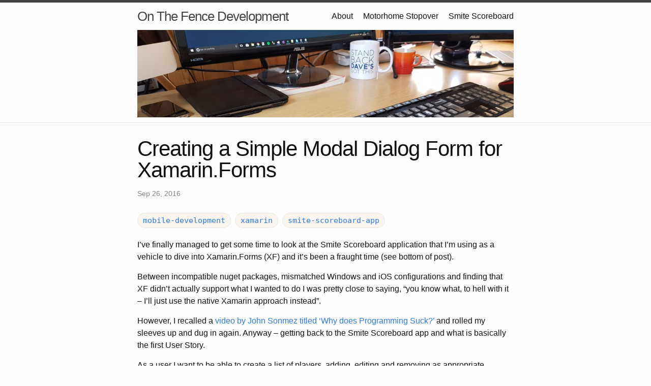

--- FILE ---
content_type: text/html; charset=utf-8
request_url: https://onthefencedevelopment.com/2016/09/26/creating-a-simple-modal-dialog-form-for-xamarinforms.html
body_size: 4944
content:
<!DOCTYPE html>
<html lang="en"><head>
  <meta charset="utf-8">
  <link rel="icon" type="image/x-icon" href="/assets/otfd-logo-favicon.png">
  <meta http-equiv="X-UA-Compatible" content="IE=edge">
  <meta name="viewport" content="width=device-width, initial-scale=1"><!-- Begin Jekyll SEO tag v2.8.0 -->
<title>Creating a Simple Modal Dialog Form for Xamarin.Forms | On The Fence Development</title>
<meta name="generator" content="Jekyll v3.10.0" />
<meta property="og:title" content="Creating a Simple Modal Dialog Form for Xamarin.Forms" />
<meta property="og:locale" content="en_US" />
<meta name="description" content="I’ve finally managed to get some time to look at the Smite Scoreboard application that I’m using as a vehicle to dive into Xamarin.Forms (XF) and it’s been a fraught time (see bottom of post). Between incompatible nuget packages, mismatched Windows and iOS configurations and finding that XF didn’t actually support what I wanted to do I was pretty close to saying, “you know what, to hell with it – I’ll just use the native Xamarin approach instead”. However, I recalled a video by John Sonmez titled ‘Why does Programming Suck?’ and rolled my sleeves up and dug in again." />
<meta property="og:description" content="I’ve finally managed to get some time to look at the Smite Scoreboard application that I’m using as a vehicle to dive into Xamarin.Forms (XF) and it’s been a fraught time (see bottom of post). Between incompatible nuget packages, mismatched Windows and iOS configurations and finding that XF didn’t actually support what I wanted to do I was pretty close to saying, “you know what, to hell with it – I’ll just use the native Xamarin approach instead”. However, I recalled a video by John Sonmez titled ‘Why does Programming Suck?’ and rolled my sleeves up and dug in again." />
<link rel="canonical" href="https://onthefencedevelopment.com/2016/09/26/creating-a-simple-modal-dialog-form-for-xamarinforms.html" />
<meta property="og:url" content="https://onthefencedevelopment.com/2016/09/26/creating-a-simple-modal-dialog-form-for-xamarinforms.html" />
<meta property="og:site_name" content="On The Fence Development" />
<meta property="og:type" content="article" />
<meta property="article:published_time" content="2016-09-26T00:00:00+00:00" />
<meta name="twitter:card" content="summary" />
<meta property="twitter:title" content="Creating a Simple Modal Dialog Form for Xamarin.Forms" />
<script type="application/ld+json">
{"@context":"https://schema.org","@type":"BlogPosting","dateModified":"2016-09-26T00:00:00+00:00","datePublished":"2016-09-26T00:00:00+00:00","description":"I’ve finally managed to get some time to look at the Smite Scoreboard application that I’m using as a vehicle to dive into Xamarin.Forms (XF) and it’s been a fraught time (see bottom of post). Between incompatible nuget packages, mismatched Windows and iOS configurations and finding that XF didn’t actually support what I wanted to do I was pretty close to saying, “you know what, to hell with it – I’ll just use the native Xamarin approach instead”. However, I recalled a video by John Sonmez titled ‘Why does Programming Suck?’ and rolled my sleeves up and dug in again.","headline":"Creating a Simple Modal Dialog Form for Xamarin.Forms","mainEntityOfPage":{"@type":"WebPage","@id":"https://onthefencedevelopment.com/2016/09/26/creating-a-simple-modal-dialog-form-for-xamarinforms.html"},"url":"https://onthefencedevelopment.com/2016/09/26/creating-a-simple-modal-dialog-form-for-xamarinforms.html"}</script>
<!-- End Jekyll SEO tag -->
<link rel="stylesheet" href="/assets/main.css"><link type="application/atom+xml" rel="alternate" href="https://onthefencedevelopment.com/feed.xml" title="On The Fence Development" />
    






  

</head><body><header class="site-header">

    <div class="wrapper"><a class="site-title" rel="author" href="/">On The Fence Development</a><nav class="site-nav">
          <input type="checkbox" id="nav-trigger" class="nav-trigger" />
          <label for="nav-trigger">
            <span class="menu-icon">
              <svg viewBox="0 0 18 15" width="18px" height="15px">
                <path d="M18,1.484c0,0.82-0.665,1.484-1.484,1.484H1.484C0.665,2.969,0,2.304,0,1.484l0,0C0,0.665,0.665,0,1.484,0 h15.032C17.335,0,18,0.665,18,1.484L18,1.484z M18,7.516C18,8.335,17.335,9,16.516,9H1.484C0.665,9,0,8.335,0,7.516l0,0 c0-0.82,0.665-1.484,1.484-1.484h15.032C17.335,6.031,18,6.696,18,7.516L18,7.516z M18,13.516C18,14.335,17.335,15,16.516,15H1.484 C0.665,15,0,14.335,0,13.516l0,0c0-0.82,0.665-1.483,1.484-1.483h15.032C17.335,12.031,18,12.695,18,13.516L18,13.516z"/>
              </svg>
            </span>
          </label>
          <div class="trigger"><a class="page-link" href="/about/">About</a><a class="page-link" href="/motorhome-stopover-home.html">Motorhome Stopover</a><a class="page-link" href="/smite-scoreboard-for-android-ios.html">Smite Scoreboard</a></div>
        </nav><img style="margin-bottom: 10px;" src="/assets/cropped-blog_header-1.jpg">
    </div>
  </header>
  <main class="page-content" aria-label="Content">
      <div class="wrapper">
        <article class="post h-entry" itemscope itemtype="http://schema.org/BlogPosting">

  <header class="post-header">
    <h1 class="post-title p-name" itemprop="name headline">Creating a Simple Modal Dialog Form for Xamarin.Forms</h1>
    <p class="post-meta">
      <time class="dt-published" datetime="2016-09-26T00:00:00+00:00" itemprop="datePublished">Sep 26, 2016
      </time></p>
  </header>

  <span>
    
            
      <a href="/tag/mobile-development"><code class="tag-highlight"><nobr>mobile-development</nobr></code></a>&nbsp;
    
            
      <a href="/tag/xamarin"><code class="tag-highlight"><nobr>xamarin</nobr></code></a>&nbsp;
    
            
      <a href="/tag/smite-scoreboard-app"><code class="tag-highlight"><nobr>smite-scoreboard-app</nobr></code></a>&nbsp;
    
  </span>
  <br/><br/>
  <div class="post-content e-content" itemprop="articleBody">
    <p>I’ve finally managed to get some time to look at the Smite Scoreboard application that I’m using as a vehicle to dive into Xamarin.Forms (XF) and it’s been a fraught time (see bottom of post).</p>

<p>Between incompatible nuget packages, mismatched Windows and iOS configurations and finding that XF didn’t actually support what I wanted to do I was pretty close to saying, “you know what, to hell with it – I’ll just use the native Xamarin approach instead”.</p>

<p>However, I recalled a <a href="https://simpleprogrammer.com/2016/04/21/why-does-programming-suck" target="_blank">video by John Sonmez titled ‘Why does Programming Suck?’</a> and rolled my sleeves up and dug in again.
<!--more-->
Anyway – getting back to the Smite Scoreboard app and what is basically the first User Story.</p>

<p>As a user I want to be able to create a list of players, adding, editing and removing as appropriate.</p>

<p>Now, I know what I wanted to do to implement this story – a simple ListView with an ‘Add Player’ button which would open a modal dialog . The dialog would contain a ‘Player Name’ field with OK and Cancel buttons. Entering a name and tapping OK would add a new row to the ListView. Simple huh.</p>

<p>Well no, not really. While XF does support modal pages, which take up the whole screen, it does not support modal dialogs.</p>

<p>I tried a couple of approaches including the creation of a layout with an Entry field above the ListView which would replace the field I was going to put in the dialog. I had this partly implemented but really didn’t like how it was working and decided to bite the bullet and find a way or make a way!</p>

<p>And this is what I came up with (iPhone on the left, Android on the Right):</p>

<p><img src="/assets/images/xamarin-simple-modal-android-and-ios.png" alt="simple modal dialog android and ios" /></p>

<p>Yes – it’s not pretty but it shows me that I can do what I want to be able to do. Making it look nice is a job for later, lets get it working first ?</p>

<p>So, on to the code. I decided to address the initial problem – how do I create a modal dialog (or the impression of a modal dialog) which will allow data entry? I didn’t worry about the ListView integration as I’m happy enough that I can make this work.</p>

<p>I found the key in <a href="[https://docs.microsoft.com/en-gb/xamarin/xamarin-forms/creating-mobile-apps-xamarin-forms" target="_blank">Charles Petzolds book (which is free)</a> and simply extended his solution to my needs.</p>

<p>Basically he uses an AbsoluteLayout which will hold the ‘normal’ page elements as well as a ContentView which will form an overlay that the user can see through but crucially not tap through. The ContentView is initially loaded with it’s IsVisible property set to false.</p>

<p>The skeleton xaml file looks like this:</p>
<div class="language-xml highlighter-rouge"><div class="highlight"><pre class="highlight"><code><span class="nt">&lt;AbsoluteLayout&gt;</span>
  <span class="c">&lt;!-- Normal Page Content --&gt;</span>
  <span class="nt">&lt;StackLayout</span> <span class="na">AbsoluteLayout.LayoutBounds=</span><span class="s">"0, 0, 1, 1"</span>
               <span class="na">AbsoluteLayout.LayoutFlags=</span><span class="s">"All"</span><span class="nt">&gt;</span>
      <span class="c">&lt;!-- Normal Page Content --&gt;</span>
  <span class="nt">&lt;/StackLayout&gt;</span>
  <span class="nt">&lt;ContentView</span> <span class="na">x:Name=</span><span class="s">"overlay"</span>
               <span class="na">AbsoluteLayout.LayoutBounds=</span><span class="s">"0, 0, 1, 1"</span>
               <span class="na">AbsoluteLayout.LayoutFlags=</span><span class="s">"All"</span>
               <span class="na">IsVisible=</span><span class="s">"False"</span>
               <span class="na">BackgroundColor=</span><span class="s">"#C0808080"</span>
               <span class="na">Padding=</span><span class="s">"10, 0"</span><span class="nt">&gt;</span>
      <span class="c">&lt;!-- Overlay --&gt;</span>
  <span class="nt">&lt;/ContentView&gt;</span>
<span class="nt">&lt;/AbsoluteLayout&gt;</span>
</code></pre></div></div>
<p>With this in place I added a button to the StackLayout and bound the Click event to a handler in the code behind which flipped the IsVisible property of the ContentView to True, thus displaying the overlay.</p>

<p>All I had to do now was to create a layout within the ContentView which looked something like a dialog. I came up with this:</p>
<div class="language-xml highlighter-rouge"><div class="highlight"><pre class="highlight"><code><span class="nt">&lt;StackLayout</span> <span class="na">Orientation=</span><span class="s">"Vertical"</span>
             <span class="na">BackgroundColor=</span><span class="s">"White"</span>
             <span class="na">HeightRequest=</span><span class="s">"175"</span>
             <span class="na">WidthRequest=</span><span class="s">"300"</span>
             <span class="na">HorizontalOptions=</span><span class="s">"Center"</span>
             <span class="na">VerticalOptions=</span><span class="s">"Start"</span>
             <span class="na">Margin=</span><span class="s">"0,20,0,0"</span> <span class="nt">&gt;</span>
 
  <span class="nt">&lt;Label</span> <span class="na">BackgroundColor=</span><span class="s">"Black"</span>
         <span class="na">FontSize=</span><span class="s">"18"</span>
         <span class="na">TextColor=</span><span class="s">"White"</span>
         <span class="na">HorizontalOptions=</span><span class="s">"Fill"</span>
         <span class="na">Text=</span><span class="s">"Add a Player"</span> <span class="nt">/&gt;</span>
 
  <span class="nt">&lt;Entry</span> <span class="na">x:Name=</span><span class="s">"EnteredName"</span>
         <span class="na">Placeholder=</span><span class="s">"Player Name"</span>
         <span class="na">TextColor=</span><span class="s">"Black"</span>
         <span class="na">VerticalOptions=</span><span class="s">"CenterAndExpand"</span>
         <span class="na">HorizontalOptions=</span><span class="s">"Center"</span>
         <span class="na">WidthRequest=</span><span class="s">"250"</span> <span class="nt">/&gt;</span>
 
  <span class="nt">&lt;StackLayout</span> <span class="na">Orientation=</span><span class="s">"Horizontal"</span>
               <span class="na">HorizontalOptions=</span><span class="s">"Center"</span><span class="nt">&gt;</span>
 
    <span class="nt">&lt;Button</span> <span class="na">Text=</span><span class="s">"Cancel"</span> <span class="na">FontSize=</span><span class="s">"Large"</span>
                <span class="na">VerticalOptions=</span><span class="s">"CenterAndExpand"</span>
                <span class="na">HorizontalOptions=</span><span class="s">"Center"</span>
                <span class="na">Clicked=</span><span class="s">"OnCancelButtonClicked"</span><span class="nt">/&gt;</span>
 
    <span class="nt">&lt;Button</span> <span class="na">Text=</span><span class="s">"OK"</span> <span class="na">FontSize=</span><span class="s">"Large"</span>
                  <span class="na">VerticalOptions=</span><span class="s">"CenterAndExpand"</span>
                  <span class="na">HorizontalOptions=</span><span class="s">"Center"</span>
                  <span class="na">Clicked=</span><span class="s">"OnOKButtonClicked"</span> <span class="nt">/&gt;</span>
  <span class="nt">&lt;/StackLayout&gt;</span>
 
<span class="nt">&lt;/StackLayout&gt;</span>
</code></pre></div></div>
<p>Wiring the buttons up to flip the IsVisible property of the overlay back to false and, in the case of the OK button, access the entered value was straightforward enough.</p>
<div class="language-csharp highlighter-rouge"><div class="highlight"><pre class="highlight"><code><span class="k">using</span> <span class="nn">System</span><span class="p">;</span>
<span class="k">using</span> <span class="nn">Xamarin.Forms</span><span class="p">;</span>
 
<span class="k">namespace</span> <span class="nn">SimpleOverlayForm</span>
<span class="p">{</span>
    <span class="k">public</span> <span class="k">partial</span> <span class="k">class</span> <span class="nc">Home</span> <span class="p">:</span> <span class="n">ContentPage</span>
    <span class="p">{</span>        
        <span class="k">public</span> <span class="nf">Home</span><span class="p">()</span>
        <span class="p">{</span>
            <span class="nf">InitializeComponent</span><span class="p">();</span>
        <span class="p">}</span>
         
        <span class="k">void</span> <span class="nf">OnButtonClicked</span><span class="p">(</span><span class="kt">object</span> <span class="n">sender</span><span class="p">,</span> <span class="n">EventArgs</span> <span class="n">args</span><span class="p">)</span>
        <span class="p">{</span>
            <span class="n">EnteredName</span><span class="p">.</span><span class="n">Text</span> <span class="p">=</span> <span class="kt">string</span><span class="p">.</span><span class="n">Empty</span><span class="p">;</span>
            <span class="n">overlay</span><span class="p">.</span><span class="n">IsVisible</span> <span class="p">=</span> <span class="k">true</span><span class="p">;</span>
            <span class="n">EnteredName</span><span class="p">.</span><span class="nf">Focus</span><span class="p">();</span>
        <span class="p">}</span>
 
        <span class="k">void</span> <span class="nf">OnOKButtonClicked</span><span class="p">(</span><span class="kt">object</span> <span class="n">sender</span><span class="p">,</span> <span class="n">EventArgs</span> <span class="n">args</span><span class="p">)</span>
        <span class="p">{</span>
            <span class="n">overlay</span><span class="p">.</span><span class="n">IsVisible</span> <span class="p">=</span> <span class="k">false</span><span class="p">;</span>
            <span class="nf">DisplayAlert</span><span class="p">(</span><span class="s">"Result"</span><span class="p">,</span> 
                          <span class="kt">string</span><span class="p">.</span><span class="nf">Format</span><span class="p">(</span><span class="s">"You entered {0}"</span><span class="p">,</span> <span class="n">EnteredName</span><span class="p">.</span><span class="n">Text</span><span class="p">),</span> <span class="s">"OK"</span><span class="p">);</span>
        <span class="p">}</span>
 
        <span class="k">void</span> <span class="nf">OnCancelButtonClicked</span><span class="p">(</span><span class="kt">object</span> <span class="n">sender</span><span class="p">,</span> <span class="n">EventArgs</span> <span class="n">args</span><span class="p">)</span>
        <span class="p">{</span>
            <span class="n">overlay</span><span class="p">.</span><span class="n">IsVisible</span> <span class="p">=</span> <span class="k">false</span><span class="p">;</span>
        <span class="p">}</span>
    <span class="p">}</span>
<span class="p">}</span>
</code></pre></div></div>
<p>The result may not be pretty right now but I think it will suffice for the time being until I can get to grips with theming etc.</p>

<p>The full source code can be <a href="https://github.com/OnTheFenceDevelopment/xamarinforms/tree/master/SimpleOverlayForm" target="_blank">downloaded from GitHub</a></p>

<blockquote>
  <p>It should be noted that I had issues when I attempted to update to the latest version of Xamarin.Forms via Nuget. The version installed with the ‘File &gt; New Project’ did not seem to like the Overlay configuration and while the semi-transparent background was visible the ‘dialog’ controls were not. Only by updating from 2.0.0.6482 (installed by default) to 2.3.1.114 (latest at time of writing) was I able to get this working. But it was not that simple (of course). Version 2.3.1.114 has dependencies on specific version of the Xamarin.Android.Support packages, 23.3.0, but I’d already updated those packages to their latest versions (23.4.0.1). This meant that I had to revert those updates and install 23.3.0 instead.</p>
</blockquote>

  </div>

  





<div id="comments">
    <h2 style="margin-bottom: 0;">Comments</h2>
    <span style="font-size: 0.8em;">Comments are now closed</span>
    <h3 id="comment-count">0 responses
    </h3>
    <ol id="comments-list" style="list-style-type: none; margin-left: 0;">
        
        
    </ol>
</div>

  <a class="u-url" href="/2016/09/26/creating-a-simple-modal-dialog-form-for-xamarinforms.html" hidden></a>
</article>
<div class="post-nav">
  <span>
    
    <a href="/2016/09/19/unable-to-deploy-xamarin-android-app-to-genymotion-emulator.html">&#8672;&nbsp;Unable to deploy Xamarin Android app to GenyMotion emulator</a>
    
  </span>
  <span style="float: right;">
    
    <a href="/2016/10/09/xamarin-certified-once-more.html">Xamarin Certified Once More&nbsp;&#8674;</a>
    
  </span>
</div>

      </div>
    </main><footer class="site-footer h-card">
    <data class="u-url" href="/%20/"></data>

    <div class="wrapper">

        <div class="footer-col-wrapper">
            <div class="footer-col">
                <p class="feed-subscribe">
                    <a href="/feed.xml">
                        <svg class="svg-icon orange">
                            <use xlink:href="/assets/minima-social-icons.svg#rss"></use>
                        </svg><span>Subscribe</span>
                    </a>
                </p>
            </div>

            <div class="footer-col" style="float: right;">
                <div class="social-links"><ul class="social-media-list"><li><a target="_blank" href="https://github.com/onthefencedevelopment"><svg class="svg-icon"><use xlink:href="/assets/minima-social-icons.svg#github"></use></svg> <span class="username">onthefencedevelopment</span></a></li><li><a target="_blank" rel="me" href="https://twit.social/@onthefencedev"><svg class="svg-icon"><use xlink:href="/assets/minima-social-icons.svg#mastodon"></use></svg> <span class="username">onthefencedev</span></a></li></ul>
</div>
            </div>
        </div>
    </div>

</footer></body>

</html>